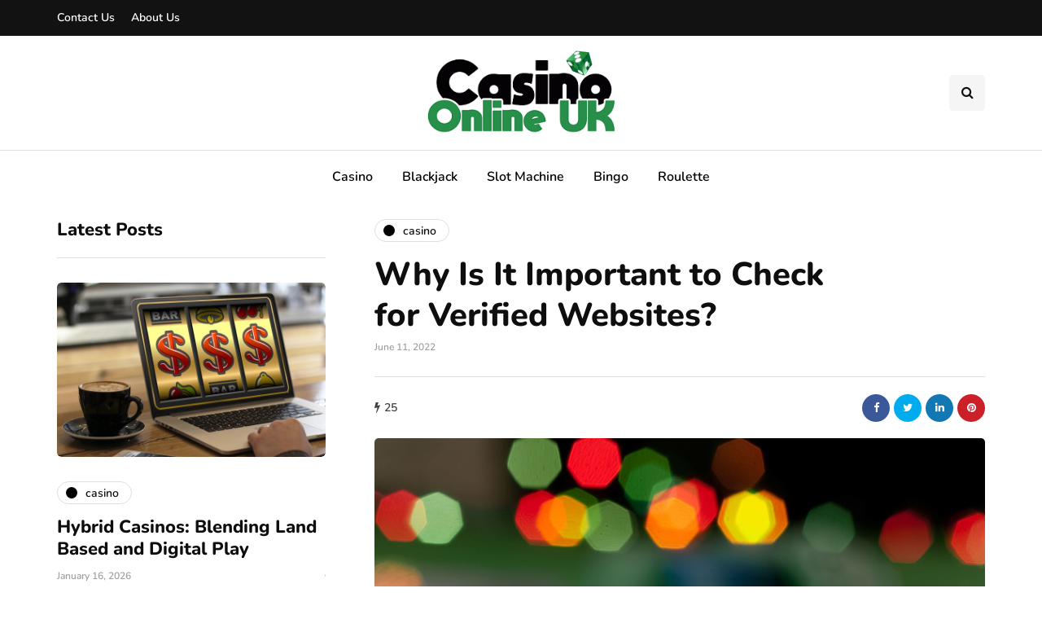

--- FILE ---
content_type: text/javascript
request_url: https://www.casinoonline-uk.net/wp-content/uploads/js-cache-inhype.js?ver=1767019237.5504
body_size: 228
content:
/* Cache file created at 2025-12-29 14:40:37 */    (function($){
    $(document).ready(function() {


        
    });
    })(jQuery);
     /*2025-12-29 14:40*//* JS Generator Execution Time: 4.5061111450195E-5 seconds */